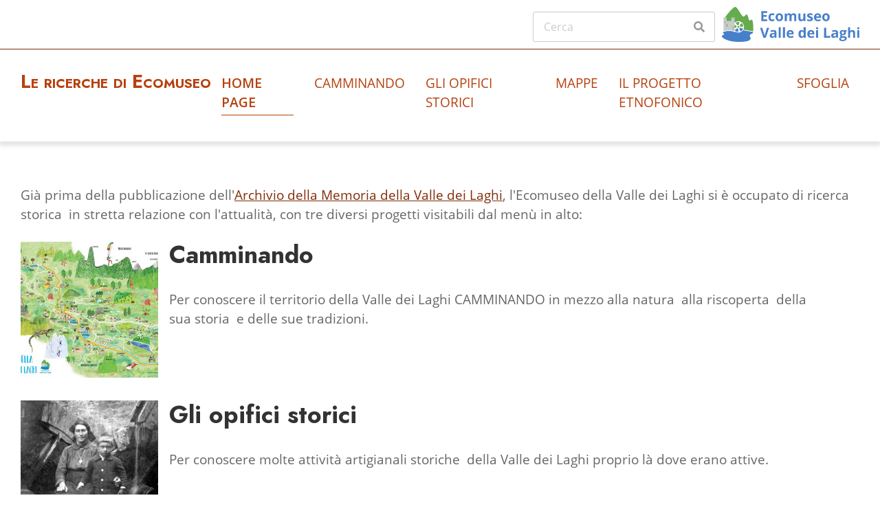

--- FILE ---
content_type: text/html; charset=UTF-8
request_url: https://archiviomemoria.ecomuseovalledeilaghi.it/s/le-ricerche-di-ecomuseo/page/homepage
body_size: 2978
content:

<!DOCTYPE html><html lang="it">	<head>
		<meta charset="utf-8">
<meta name="viewport" content="width&#x3D;device-width,&#x20;initial-scale&#x3D;1">		<title>Home page · Le ricerche di Ecomuseo · Archivio Ecomuseo della Valle dei Laghi</title>		<link rel="icon">
<link href="https&#x3A;&#x2F;&#x2F;fonts.googleapis.com&#x2F;css2&#x3F;family&#x3D;Noto&#x2B;Serif&#x3A;ital,wght&#x40;0,400&#x3B;0,700&#x3B;1,400&#x3B;1,700&amp;display&#x3D;swap" media="screen" rel="stylesheet" type="text&#x2F;css">
<link href="https&#x3A;&#x2F;&#x2F;fonts.googleapis.com&#x2F;css2&#x3F;family&#x3D;Open&#x2B;Sans&#x3A;ital,wght&#x40;0,300&#x3B;0,400&#x3B;0,600&#x3B;0,700&#x3B;1,300&#x3B;1,400&#x3B;1,600&#x3B;1,700&amp;display&#x3D;swap" media="screen" rel="stylesheet" type="text&#x2F;css">
<link href="&#x2F;application&#x2F;asset&#x2F;css&#x2F;iconfonts.css&#x3F;v&#x3D;4.1.1" media="screen" rel="stylesheet" type="text&#x2F;css">
<link href="&#x2F;themes&#x2F;freedom_amevl&#x2F;asset&#x2F;css&#x2F;style.css&#x3F;ver&#x3D;05&#x3F;v&#x3D;1.0.6" media="screen" rel="stylesheet" type="text&#x2F;css">
<link href="&#x2F;application&#x2F;asset&#x2F;css&#x2F;page-blocks.css&#x3F;v&#x3D;4.1.1" media="screen" rel="stylesheet" type="text&#x2F;css">
<link href="&#x2F;themes&#x2F;freedom_amevl&#x2F;asset&#x2F;css&#x2F;custom.css&#x3F;ver&#x3D;18&#x3F;v&#x3D;1.0.6" media="screen" rel="stylesheet" type="text&#x2F;css">				<script  src="https&#x3A;&#x2F;&#x2F;code.jquery.com&#x2F;jquery-3.6.2.min.js"></script>
<script  src="&#x2F;application&#x2F;asset&#x2F;js&#x2F;global.js&#x3F;v&#x3D;4.1.1"></script>
<script >
    //<!--
    
Omeka.jsTranslate = function(str) {
    var jsTranslations = {"Something went wrong":"Qualcosa \u00e8 andato storto","Make private":"Rendi privato","Make public":"Rendi pubblico","Expand":"Espandi","Collapse":"Accorcia","You have unsaved changes.":"Ci sono modifiche non salvate.","Restore item set":"Ripristina la collezione","Close icon set":"Chiudi set di icone","Open icon set":"Apri set di icone","[Untitled]":"[Senza titolo]","Failed loading resource template from API":"Impossibile caricare da API il modello di risorsa","Restore property":"Ripristina propriet\u00e0","There are no available pages.":"Non ci sono pagine disponibili.","Please enter a valid language tag":"Inserisci un tag lingua valido","Title":"Titolo","Description":"Descrizione","Unknown block layout":"Blocco di layout sconosciuto","Required field must be completed":"Campo obbligatorio deve essere inserito"};
    return (str in jsTranslations) ? jsTranslations[str] : str;
};
    //-->
</script>
		<style type="text/css" media="screen">
			:root {
				--primary: #b7410e;
				--primary-dark: #9d2700			}
			
					</style>
		
		<script defer data-domain="archiviomemoria.ecomuseovalledeilaghi.it" src="https://statistichearchiviomemoria.ecomuseovalledeilaghi.it/js/script.js"></script>

	</head>

	<body class="page&#x20;site-page-homepage&#x20;main-header--combo">		<a id="skipnav" href="#content">Salta al contenuto principale</a>

		<header class="main-header">

	
	<div class="main-header__top-bar container">
		<div class="main-header__search-form">
			
<form action="/s/le-ricerche-di-ecomuseo/index/search" id="search-form">
    <input type="text" name="fulltext_search" value=""
        placeholder="Cerca"
        aria-label="Cerca">
    <button type="submit"><i class="fa fa-search"></i></button>
</form>
		</div>
									<img src="https://archiviomemoria.ecomuseovalledeilaghi.it/files/asset/8d4c94f7b6bf01132331ce0bfad9c3ce672d8ddc.png" alt="Le ricerche di Ecomuseo"  style="max-width: 200px;float:right;margin-left:10px;"/>
				</div>
	<hr class="alignfull">

	<div class="main-header__main-bar container">
		<div class="main-header__site-title">
		
  
			<a href="/s/le-ricerche-di-ecomuseo">
 			
 			<h1>Le ricerche di Ecomuseo</h1>
 			
			</a>
 
 
 		</div>

		<nav class="main-navigation">
			<div class="main-navigation__container">
				<ul class="navigation">
    <li class="active">
        <a href="&#x2F;s&#x2F;le-ricerche-di-ecomuseo&#x2F;page&#x2F;homepage">Home page</a>
    </li>
    <li>
        <a href="&#x2F;s&#x2F;le-ricerche-di-ecomuseo&#x2F;page&#x2F;camminando">Camminando</a>
    </li>
    <li>
        <a href="&#x2F;s&#x2F;le-ricerche-di-ecomuseo&#x2F;page&#x2F;gli-opifici-storici">Gli opifici storici</a>
    </li>
    <li>
        <a href="&#x2F;s&#x2F;le-ricerche-di-ecomuseo&#x2F;page&#x2F;mappe">Mappe</a>
    </li>
    <li>
        <a href="&#x2F;s&#x2F;le-ricerche-di-ecomuseo&#x2F;page&#x2F;il-progetto-etnofonico">Il progetto etnofonico</a>
    </li>
    <li>
        <a href="&#x2F;s&#x2F;le-ricerche-di-ecomuseo&#x2F;item">Sfoglia</a>
    </li>
</ul>
			</div>
			<div class="main-navigation__toggle">
				<span></span>
				<span></span>
				<span></span>
			</div>
		</nav>
	</div>

</header>

		

            <!-- modifica homepage -->
                <style type="text/css">
                
                #mostreapprofondimenti img {
                width: 250px;
                }


                </style>
               
                


  <!-- fine modifica homepage -->
            

		<div id="main-content" class="container" role="main">
		
			


<div class="blocks">
    <div class="blocks-inner page-layout-normal" style=""><div class="block block-html" style=""><p>Gi&agrave; prima della pubblicazione dell&#39;<a href="/s/archivio/page/homepage">Archivio della Memoria della Valle dei Laghi</a>, l&#39;Ecomuseo della Valle dei Laghi si &egrave; occupato di ricerca storica&nbsp; in stretta relazione&nbsp;con l&#39;attualit&agrave;, con tre diversi progetti visitabili dal men&ugrave; in alto:</p>
</div><div class="block block-media block-layout-alignment-block-left" style="">
<div class="media-embed layout-vertical media-display-embed attachment-count-1">
                            <div class="item resource ">
            <div class="media-render file"><a href="/s/le-ricerche-di-ecomuseo/item/6584" title="Mappa della valle dei Laghi fatta dalle scuole nel 2019 - jpg"><img src="https&#x3A;&#x2F;&#x2F;archiviomemoria.ecomuseovalledeilaghi.it&#x2F;files&#x2F;square&#x2F;fa2292f112515c268388b458ec2d5f3bf521f2c9.jpg" alt=""></a></div>                                            </div>
    </div>
</div><div class="block block-html" style=""><h3>Camminando</h3>
</div><div class="block block-html" style=""><p>Per conoscere il territorio della Valle dei Laghi CAMMINANDO in mezzo alla natura&nbsp; alla riscoperta&nbsp; della sua&nbsp;storia&nbsp; e delle sue tradizioni.</p>
</div><div class="block block-lineBreak" style=""><div class='break transparent'></div>
</div><div class="block block-media block-layout-alignment-block-left" style="">
<div class="media-embed layout-vertical media-display-embed attachment-count-1">
                            <div class="item resource ">
            <div class="media-render file"><a href="/s/le-ricerche-di-ecomuseo/item/15" title="Mulino Cattoni"><img src="https&#x3A;&#x2F;&#x2F;archiviomemoria.ecomuseovalledeilaghi.it&#x2F;files&#x2F;square&#x2F;3a9592ae1c594840b41f8da468961ebcc2363c07.jpg" alt=""></a></div>                                            </div>
    </div>
</div><div class="block block-html" style=""><h3>Gli opifici storici</h3>
</div><div class="block block-html" style=""><p>Per conoscere molte attivit&agrave;&nbsp;artigianali storiche&nbsp; della Valle dei Laghi proprio l&agrave; dove erano attive.</p>
</div><div class="block block-lineBreak" style=""><div class='break transparent'></div>
</div><div class="block block-media block-layout-alignment-block-left" style="">
<div class="media-embed layout-vertical media-display-embed attachment-count-1">
                            <div class="item resource ">
            <div class="media-render file"><a href="/s/le-ricerche-di-ecomuseo/item/6830" title="Bombardone in mi bemolle"><img src="https&#x3A;&#x2F;&#x2F;archiviomemoria.ecomuseovalledeilaghi.it&#x2F;files&#x2F;square&#x2F;7fd8a997d864c4ecaf12d585d48b979d9abeafb3.jpg" alt=""></a></div>                                            </div>
    </div>
</div><div class="block block-html" style=""><h3>Il progetto etnofonico</h3>
</div><div class="block block-html" style=""><p>Per conoscere suoni e tradizioni della Valle dei Laghi.</p>
</div><div class="block block-lineBreak" style=""><div class='break transparent'></div>
</div><div class="block block-html" style=""><p>Altri progetti sono poi presentati con sezioni a loro dedicate sull&#39;<a href="https://archiviomemoria.ecomuseovalledeilaghi.it/s/archivio/page/homepage">Archivio della Memoria</a>, fra esse lo &quot;<a href="https://archiviomemoria.ecomuseovalledeilaghi.it/s/spazio-scuole/page/homepage">spazio scuole</a>&quot; racchiude in s&eacute; diversi progetti.</p>
</div></div></div>
<div class="site-page-pagination">
        <a href="&#x2F;s&#x2F;le-ricerche-di-ecomuseo&#x2F;page&#x2F;camminando">Pagina successiva &gt;</a></div>
		</div>

		
<footer class="main-footer">

	<!-- Footer Top -->
		

	<hr class="alignfull">

	<!-- Footer Bottom -->
	<div class="main-footer__bottom">
		<div class="container main-footer__bottom-container ">

			<!-- Social Networks -->
			
			<!-- Copyright -->
			<div class="main-footer__copyright">
									<p>Sito parte dell'<b><a href='/s/archivio/page/homepage'>Archivio della Memoria</a></b>.</p><p>Un'iniziativa di:</p><a href='https://www.ecomuseovalledeilaghi.it/'><img src='/themes/freedom_amevl/asset/img/logo_ecomuseo_scritta.png' title='Logo Ecomuseo della Valle dei Laghi' style='max-width:220px;'></a>							</div>
		</div>
	</div>

</footer>
		<nav id="menu-drawer" class="menu-drawer" style="display: none;">
	<div class="wrap">

		<div class="navigation-controls">
			<a href="."
				id="menu-backer"
				class="menu-backer is-empty"
				title=""
			>
							</a>
		</div><!-- .navigation-controls -->

		<div id="menu-clones" class="menu-container">

			
		</div><!-- .menu-container -->

	</div><!-- .wrap -->
</nav><!-- menu-drawer -->

		<script  src="&#x2F;themes&#x2F;freedom_amevl&#x2F;asset&#x2F;js&#x2F;script.js&#x3F;v&#x3D;1.0.6"></script>
<script  src="&#x2F;themes&#x2F;freedom_amevl&#x2F;asset&#x2F;js&#x2F;navigation.js&#x3F;v&#x3D;1.0.6"></script>	</body>
</html>
